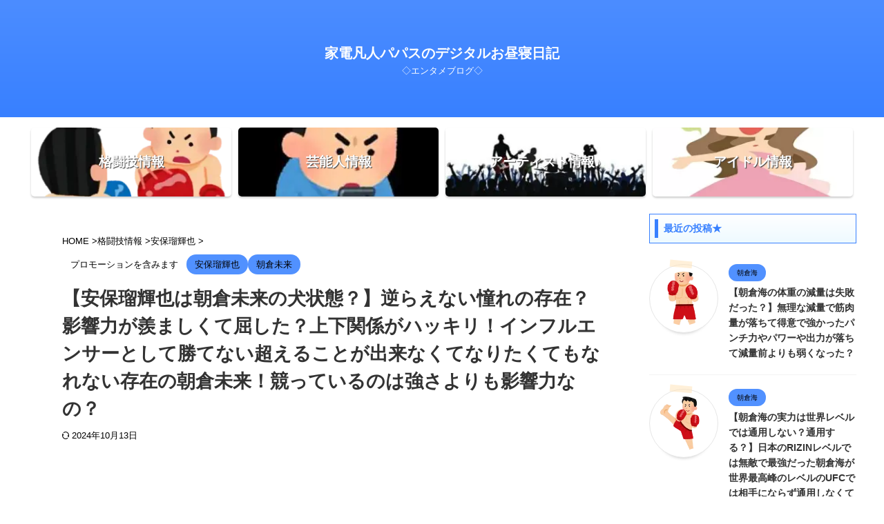

--- FILE ---
content_type: text/html; charset=utf-8
request_url: https://www.google.com/recaptcha/api2/aframe
body_size: 266
content:
<!DOCTYPE HTML><html><head><meta http-equiv="content-type" content="text/html; charset=UTF-8"></head><body><script nonce="kysMJ-nUDkAi8dKGvog_qw">/** Anti-fraud and anti-abuse applications only. See google.com/recaptcha */ try{var clients={'sodar':'https://pagead2.googlesyndication.com/pagead/sodar?'};window.addEventListener("message",function(a){try{if(a.source===window.parent){var b=JSON.parse(a.data);var c=clients[b['id']];if(c){var d=document.createElement('img');d.src=c+b['params']+'&rc='+(localStorage.getItem("rc::a")?sessionStorage.getItem("rc::b"):"");window.document.body.appendChild(d);sessionStorage.setItem("rc::e",parseInt(sessionStorage.getItem("rc::e")||0)+1);localStorage.setItem("rc::h",'1769413293292');}}}catch(b){}});window.parent.postMessage("_grecaptcha_ready", "*");}catch(b){}</script></body></html>

--- FILE ---
content_type: application/javascript; charset=utf-8;
request_url: https://dalc.valuecommerce.com/app3?p=886864907&_s=https%3A%2F%2Fpapasu1102.com%2Fmikuruasakura-anporukiya-sns%2F&vf=iVBORw0KGgoAAAANSUhEUgAAAAMAAAADCAYAAABWKLW%2FAAAAMElEQVQYV2NkFGP4n5EoxeDY%2BYqB0YqV%2BX%2B4Vy9DpXURA%2BNGrq7%2FoeeMGN5ouDAAAOBHDDc5Os%2FrAAAAAElFTkSuQmCC
body_size: 1745
content:
vc_linkswitch_callback({"t":"69771aab","r":"aXcaqwADuPADkU-QCooERAqKC5Y2Yg","ub":"aXcaqgAEOgUDkU%2BQCooCsQqKBti88g%3D%3D","vcid":"qJCpLpc5gdJKqhw-vxvddQtApJOEFWUjmqQL8s2r3YdGHgXQDIwIymhrlQ7xl8_iRLG30oEidNw","vcpub":"0.243952","seijoishii.com":{"a":"2483264","m":"2776692","g":"9bce5c4d8c"},"shopping.yahoo.co.jp":{"a":"2821580","m":"2201292","g":"aa16e32e8c"},"lohaco.jp":{"a":"2686782","m":"2994932","g":"459a64418c"},"7net.omni7.jp":{"a":"2602201","m":"2993472","g":"2cccf7a08c"},"www.amazon.co.jp":{"a":"2614000","m":"2366370","g":"16eccbcdac","sp":"tag%3Dvc-22%26linkCode%3Dure"},"approach.yahoo.co.jp":{"a":"2821580","m":"2201292","g":"aa16e32e8c"},"www.omni7.jp":{"a":"2602201","m":"2993472","g":"2cccf7a08c"},"paypaystep.yahoo.co.jp":{"a":"2821580","m":"2201292","g":"aa16e32e8c"},"www.animate-onlineshop.jp":{"a":"2805589","m":"3357128","g":"3263dddc8c"},"www.kakuyasu.co.jp":{"a":"2817471","m":"3408487","g":"3f6627448c"},"lohaco.yahoo.co.jp":{"a":"2686782","m":"2994932","g":"459a64418c"},"l":4,"7netshopping.jp":{"a":"2602201","m":"2993472","g":"2cccf7a08c"},"paypaymall.yahoo.co.jp":{"a":"2821580","m":"2201292","g":"aa16e32e8c"},"p":886864907,"www.seijoishii.com":{"a":"2483264","m":"2776692","g":"9bce5c4d8c"},"valuecommerce.ne.jp":{"a":"2803077","m":"4","g":"cb43b09086"},"lp.ankerjapan.com":{"a":"2811827","m":"3397687","g":"e652032c8c"},"s":3341489,"valuecommerce.com":{"a":"2803077","m":"4","g":"cb43b09086"},"irisplaza.co.jp":{"a":"2429038","m":"2629468","g":"7f452a798c"},"mini-shopping.yahoo.co.jp":{"a":"2821580","m":"2201292","g":"aa16e32e8c"},"shopping.geocities.jp":{"a":"2821580","m":"2201292","g":"aa16e32e8c"},"www.ankerjapan.com":{"a":"2811827","m":"3397687","g":"e652032c8c"}})